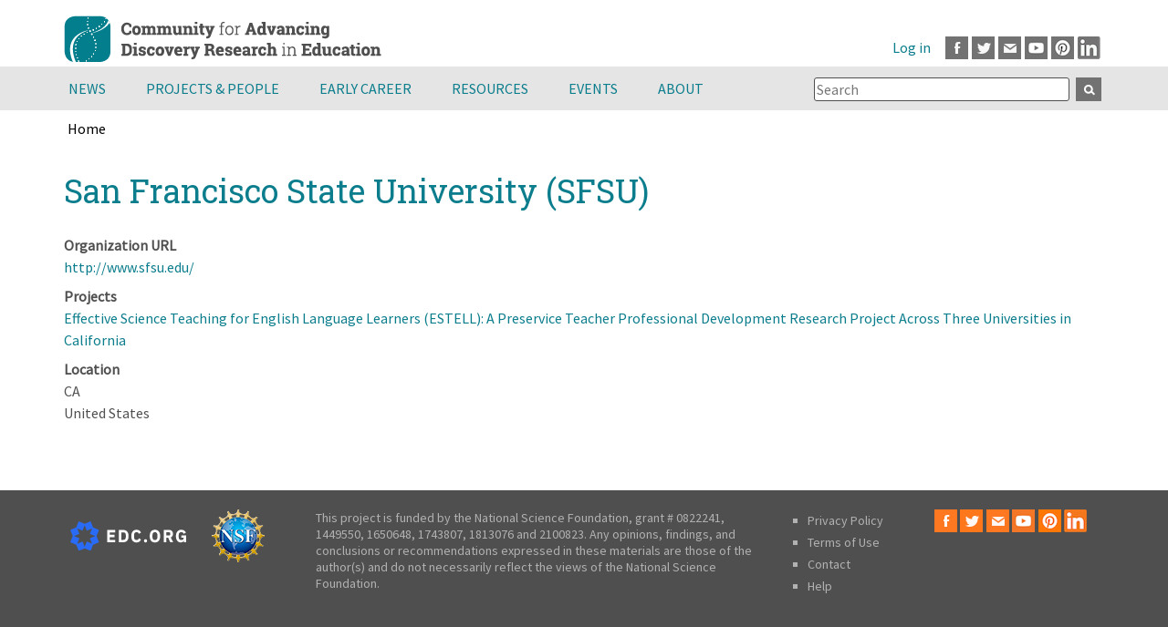

--- FILE ---
content_type: text/html; charset=UTF-8
request_url: https://cadrek12.org/organizations/san-francisco-state-university-sfsu
body_size: 18316
content:
<!DOCTYPE html>
<html  lang="en" dir="ltr" prefix="og: https://ogp.me/ns#">
  <head>
      <meta charset="utf-8" />
<script async src="https://www.googletagmanager.com/gtag/js?id=G-SLB491KL7X"></script>
<script>window.dataLayer = window.dataLayer || [];function gtag(){dataLayer.push(arguments)};gtag("js", new Date());gtag("set", "developer_id.dMDhkMT", true);gtag("config", "G-SLB491KL7X", {"groups":"default","page_placeholder":"PLACEHOLDER_page_location"});</script>
<link rel="canonical" href="https://cadrek12.org/organizations/san-francisco-state-university-sfsu" />
<meta name="robots" content="index, follow" />
<link rel="image_src" href="/themes/custom/cadrek12/images/cadre-social.png" />
<meta property="og:site_name" content="CADRE" />
<meta property="og:url" content="https://cadrek12.org/organizations/san-francisco-state-university-sfsu" />
<meta property="og:title" content="San Francisco State University (SFSU) | CADRE" />
<meta property="og:image" content="https://cadrek12.org/themes/custom/cadrek12/images/cadre-social.png" />
<meta property="og:image:alt" content="Cadrek12 ORG Web Page Logo" />
<meta name="Generator" content="Drupal 10 (https://www.drupal.org)" />
<meta name="MobileOptimized" content="width" />
<meta name="HandheldFriendly" content="true" />
<meta name="viewport" content="width=device-width, initial-scale=1.0" />
<link rel="icon" href="/themes/custom/cadrek12/favicon.ico" type="image/vnd.microsoft.icon" />

        <title>San Francisco State University (SFSU) | CADRE</title>
    
  <link rel="stylesheet" media="all" href="/sites/default/files/css/css_l2kSrFETITibtV_QMBoMAKvfrIpiBuzPRHkBT0Xz-oE.css?delta=0&amp;language=en&amp;theme=cadrek12&amp;include=[base64]" />
<link rel="stylesheet" media="all" href="/sites/default/files/css/css__cZDjjHHI0i4N8pm0NnXmUb2cDUMVGEfuGDm7PD7laM.css?delta=1&amp;language=en&amp;theme=cadrek12&amp;include=[base64]" />

  
  </head>
  <body  class="section-organizations is-path-node is-page-node-type-organization">
      
<a href="#main-content" class="skip-link visually-hidden visually-hidden--focusable">
      Skip to main content
  </a>
  
    <div class="dialog-off-canvas-main-canvas" data-off-canvas-main-canvas>
    

<div class="layout-center">
  <header class="header" role="banner">
      <div class="region region-top">
      <a href="/" rel="home" class="header__logo">
    <img src="/themes/custom/cadrek12/logo.svg" alt="Home" class="header__logo-image" width="348" height="73" />
  </a>  

  </div>

      <div class="region region-header">
    <div id="block-block-39" class="block block-block-content block-block-contentee003b14-30f0-4d23-8f20-cb840f4d7252">
  
    
      
            <div class="clearfix text-formatted field field--name-body field--type-text-with-summary field--label-hidden field__item"><p><a class="facebook" href="http://www.facebook.com/pages/Community-for-Advancing-Discovery-Research-in-Education-CADRE/130025737008531" target="_blank">Facebook</a><a class="twitter" href="http://www.twitter.com/CADREK12" target="_blank">Twitter</a><a class="mail" href="mailto:cadre@edc.org">Email</a><a class="youtube" href="https://www.youtube.com/channel/UCESIHL1YjhsdkDQpflYFZSA/videos" target="_blank">Youtube</a><a class="pinterest" href="https://www.pinterest.com/cadrek12/" target="_blank">Pinterest</a><a class="linkedin" href="https://www.linkedin.com/groups/3992242/" target="_blank">LinkedIn</a></p>
</div>
      
  </div>
<nav role="navigation" aria-label="User account menu" id="block-cadrek12-account-menu" class="block block-menu navigation menu--account">  
      
              <ul class="menu">
                    <li class="menu__item">
        <a href="/user/login" data-drupal-link-system-path="user/login">Log in</a>
              </li>
        </ul>
  


  </nav>

  </div>

    
  </header>
</div> <!-- end layout-center -->

<div class="graywrapper clearfix">
      <div class="region region-navigation">
    <div id="block-mainmenu" class="block block-superfish block-superfishmain">
  
    
      
<ul id="superfish-main" class="menu sf-menu sf-main sf-horizontal sf-style-none">
  
<li id="main-menu-link-content54dfd281-0386-4f91-9263-101f5f6f87de" class="sf-depth-1 menuparent"><a href="/news-announcements" title="" class="sf-depth-1">News</a><a href="#" class="expand menuparent"></a><ul><li id="main-menu-link-contente8a29d07-96e5-4ce2-b08c-bd7a169f8231" class="sf-depth-2 sf-no-children"><a href="/new-content" title="" class="sf-depth-2">What&#039;s New on CADREK12.org</a></li><li id="main-menu-link-contentfa2905dd-0c5d-4703-835a-6daedf199a39" class="sf-depth-2 sf-no-children"><a href="/news-announcements" title="" class="sf-depth-2">Announcements</a></li><li id="main-menu-link-content2fdb5efe-53a4-4d96-ae3c-e56c5ef18ac0" class="sf-depth-2 sf-no-children"><a href="/newsletter" title="CADRE Newsletter" class="sf-depth-2">Newsletter</a></li></ul></li><li id="main-menu-link-contented20f0a4-6ae3-4c78-a61e-d3f0e859e252" class="sf-depth-1 menuparent"><a href="/projects" title="Projects" class="sf-depth-1">Projects &amp; People</a><a href="#" class="expand menuparent"></a><ul><li id="main-menu-link-content2bcc3b99-78b7-4afd-9fe8-5c9088bb98ec" class="sf-depth-2 sf-no-children"><a href="/projects" title="" class="sf-depth-2">DRK-12 Projects</a></li><li id="main-menu-link-content083ff926-67f3-49e2-b898-b4a5a8b706ae" class="sf-depth-2 sf-no-children"><a href="/projects/people" title="" class="sf-depth-2">DRK-12 Project Members</a></li><li id="main-menu-link-contenta7f3e490-a3dd-4340-9095-d7e6045e6fa4" class="sf-depth-2 sf-no-children"><a href="/drk-12-community-voices" title="" class="sf-depth-2">DRK-12 Community Voices Blog</a></li></ul></li><li id="main-menu-link-content2478a246-f03a-4370-a954-ee3d707fffb9" class="sf-depth-1 menuparent"><a href="/early-career" class="sf-depth-1">Early Career</a><a href="#" class="expand menuparent"></a><ul><li id="main-menu-link-content1e6573cf-e802-4fdb-b726-7cae0cce41be" class="sf-depth-2 sf-no-children"><a href="/about-cadre-fellows-program" class="sf-depth-2">CADRE Fellows</a></li><li id="main-menu-link-contentedb111c8-7a2f-45b8-8aea-6e23c443f641" class="sf-depth-2 sf-no-children"><a href="/cadre-postdoc-professional-growth-opportunity-0" title="CADRE Postdocs" class="sf-depth-2">CADRE Postdocs</a></li><li id="main-menu-link-content8a98aa3c-a067-4876-b31c-bf2da3fc61df" class="sf-depth-2 sf-no-children"><a href="/nsf-career-program-drk-12" class="sf-depth-2">NSF CAREER Program &amp; DRK-12</a></li><li id="main-menu-link-contentb46cac4a-2263-405a-ae2d-b3041d82f1c3" class="sf-depth-2 sf-no-children"><a href="/spotlight/early-career-resources" class="sf-depth-2">Early Career Resources</a></li><li id="main-menu-link-contentbf9783ce-61ed-4dd3-b5f2-2eb0af095d45" class="sf-depth-2 sf-no-children"><a href="/early-career-news" class="sf-depth-2">Early Career News</a></li></ul></li><li id="main-menu-link-content8d722f81-ccba-456a-81ec-9ca8fbc5dd57" class="sf-depth-1 menuparent"><a href="/resources" class="sf-depth-1">Resources</a><a href="#" class="expand menuparent"></a><ul><li id="main-menu-link-content1e14ff53-85c5-4d72-8a26-a96aa60fea73" class="sf-depth-2 sf-no-children"><a href="/resources/nsf-proposal-writing-resources" class="sf-depth-2">NSF Proposal Toolkit</a></li><li id="main-menu-link-contenta0229c13-ec49-4c30-8357-17e700b7a9cb" class="sf-depth-2 sf-no-children"><a href="/resources/nsf-project-management-tools" class="sf-depth-2">Project Management Toolkit</a></li><li id="main-menu-link-contentb37b7807-c89e-4dd8-aeab-ef755937befd" class="sf-depth-2 sf-no-children"><a href="/spotlight/dissemination-toolkit" class="sf-depth-2">Dissemination Toolkit</a></li><li id="main-menu-link-content96fadaab-0a05-4be4-bce5-788b975a9a97" class="sf-depth-2 sf-no-children"><a href="/resources/research-toolkit" class="sf-depth-2">Research Toolkit</a></li><li id="main-menu-link-contenta1ae109e-d6bf-451f-9b1e-2d7d29c19eb3" class="sf-depth-2 sf-no-children"><a href="/spotlights-on-stem-topics" class="sf-depth-2">Spotlights on STEM Education Research</a></li><li id="main-menu-link-contentba8785b3-307d-4b73-a5f1-1d7bbfe0cd8a" class="sf-depth-2 sf-no-children"><a href="/cadre-products" class="sf-depth-2">CADRE Products</a></li><li id="main-menu-link-content9b83fe63-9621-4eff-b5fd-479fbe987b30" class="sf-depth-2 sf-no-children"><a href="/resources/drk12-research-products" title="" class="sf-depth-2">DRK-12 Research and Products</a></li><li id="main-menu-link-contentc999024b-fe8d-42d9-8485-6a851b11d13a" class="sf-depth-2 sf-no-children"><a href="/educator-resources-0" class="sf-depth-2">Educator Resources</a></li></ul></li><li id="main-menu-link-content798c6b76-8fbf-4614-811a-248f6c16c39c" class="sf-depth-1 menuparent"><a href="/events" class="sf-depth-1">Events</a><a href="#" class="expand menuparent"></a><ul><li id="main-menu-link-contenta00152b4-19ba-4cab-a1b4-528fa3c3122f" class="sf-depth-2 sf-no-children"><a href="/events" class="sf-depth-2">Calendar</a></li><li id="main-menu-link-contentb130ea87-1df3-410d-b17b-9c9f230376c2" class="sf-depth-2 sf-no-children"><a href="/upcoming-events" class="sf-depth-2">CADRE, NSF &amp; NSF Network Events</a></li><li id="main-menu-link-contentcf24d4fb-5fea-4a6f-8e0b-6a2d028578c9" class="sf-depth-2 sf-no-children"><a href="/2025-drk-12-pi-meeting" class="sf-depth-2">PI Meeting</a></li></ul></li><li id="main-menu-link-contentf76d8a46-ca21-4e7f-b8f7-7534284f4805" class="sf-depth-1 menuparent"><a href="/about-cadre" title="About CADRE" class="sf-depth-1">About</a><a href="#" class="expand menuparent"></a><ul><li id="main-menu-link-contente0733f66-7568-46c3-b2d2-9a0d82fd710b" class="sf-depth-2 sf-no-children"><a href="/about-cadre" title="" class="sf-depth-2">About CADRE</a></li><li id="main-menu-link-content6b6f47a6-d07e-45c8-95d0-03bfee3a2d9e" class="sf-depth-2 sf-no-children"><a href="/stem-smart-initiative" class="sf-depth-2">STEM Smart Initiative</a></li><li id="main-menu-link-content4194cffb-91b0-493d-ac77-68a3af3407d7" class="sf-depth-2 sf-no-children"><a href="/contact-us" class="sf-depth-2">Contact Us</a></li></ul></li>
</ul>

  </div>
<div class="views-exposed-form bef-exposed-form block block-views block-views-exposed-filter-blocksearch-cadrek12-page-1" data-drupal-selector="views-exposed-form-search-cadrek12-page-1" id="block-exposedformsearch-cadrek12page-1-2">
  
    
      <form action="/search-cadrek12" method="get" id="views-exposed-form-search-cadrek12-page-1" accept-charset="UTF-8">
  <div class="form--inline clearfix">
  <div class="js-form-item form-item js-form-type-textfield form-type-textfield js-form-item-search-api-fulltext form-item-search-api-fulltext">
      
        <input placeholder="Search" data-drupal-selector="edit-search-api-fulltext" type="text" id="edit-search-api-fulltext" name="search_api_fulltext" value="" size="30" maxlength="128" class="form-text" />

        </div>
<div data-drupal-selector="edit-actions" class="form-actions js-form-wrapper form-wrapper" id="edit-actions"><input data-drupal-selector="edit-submit-search-cadrek12" type="submit" id="edit-submit-search-cadrek12" value="Apply" class="button js-form-submit form-submit" />
</div>

</div>

</form>

  </div>

  </div>

</div>

<div class="fullwidthhighlighted">
    <div class="region region-breadcrumb">
    <div id="block-cadrek12-breadcrumbs" class="block block-system block-system-breadcrumb-block">
  
    
        
<nav class="breadcrumb " role="navigation" aria-labelledby="system-breadcrumb">
  <h2 id="system-breadcrumb" class="visually-hidden">Breadcrumb</h2>
  <ol class="breadcrumb__list">
          <li class="breadcrumb__item">
                  <a href="/">Home</a>
                      </li>
      </ol>
</nav>

  </div>

  </div>

  
</div>

<div class="graywrapper">
  
</div>
<div class="layout-center">
  <div class="layout-3col">

                                  <a href="#skip-link" class="visually-hidden visually-hidden--focusable" id="main-content">Back to top</a>
    <main class="layout-3col__full" role="main">
        <div class="region region-title">
    <div id="block-cadrek12-page-title" class="block block-core block-page-title-block">
  
    
      
  <h1 class="page-title"><span class="field field--name-title field--type-string field--label-hidden">San Francisco State University (SFSU)</span>
</h1>


  </div>
<div data-drupal-messages-fallback class="hidden"></div>

  </div>

      
      
        <div class="region region-content">
      
    

  
<article class="node node--type-organization view-mode-full">
  
    

    
  <div class="field field--name-field-organization-url field--type-link field--label-above">
    <div class="field__label">Organization URL</div>
              <div class="field__item"><a href="http://www.sfsu.edu/">http://www.sfsu.edu/</a></div>
          </div>

  <div class="field field--name-field-organization-projects field--type-entity-reference field--label-above">
    <div class="field__label">Projects</div>
          <div class="field__items">
              <div class="field__item"><a href="/projects/effective-science-teaching-english-language-learners-estell-pre-service-teacher-professiona" hreflang="en">Effective Science Teaching for English Language Learners (ESTELL): A Preservice Teacher Professional Development Research Project Across Three Universities in California</a></div>
              </div>
      </div>

  <div class="field field--name-field-location-organization field--type-address field--label-above">
    <div class="field__label">Location</div>
              <div class="field__item"><p class="address" translate="no"><span class="administrative-area">CA</span><br>
<span class="country">United States</span></p></div>
          </div>

</article>


  </div>

      

    </main>

    
    
  </div>

  
</div>  
<footer class="footer region-footer " role="contentinfo">
      <div id="block-block-33" class="block block-block-content block-block-content0a4e1aa5-269e-4953-9a16-b81da910262d">
  
    
      
            <div class="clearfix text-formatted field field--name-body field--type-text-with-summary field--label-hidden field__item"><div class="logo"><img alt="EDC logo" src="/themes/custom/cadrek12/images/edc_org_color_white.svg" style="float: left;margin-top:13px;" width="127"></div>
<div class="logo"><img alt="NSF logo" height="58" src="/themes/custom/cadrek12/images/partners/NSF-logo.png" style="float: left;" width="58" loading="lazy"></div>
<p>This project is funded by the National Science Foundation, grant # 0822241, 1449550, 1650648, 1743807, 1813076 and 2100823. Any opinions, findings, and conclusions or recommendations expressed in these materials are those of the author(s) and do not necessarily reflect the views of the National Science Foundation.</p>
<ul>
<li><a href="/privacy-policy">Privacy Policy</a></li>
<li><a href="/terms-use">Terms of Use</a></li>
<li><a href="mailto:cadre@edc.org">Contact</a></li>
<li><a href="/help">Help</a></li>
</ul>
<div class="media-icons"><a class="facebook" href="https://www.facebook.com/pages/Community-for-Advancing-Discovery-Research-in-Education-CADRE/130025737008531" target="_blank">Facebook</a><a class="twitter" href="https://www.twitter.com/CADREK12" target="_blank">Twitter</a><a class="mail" href="mailto:cadre@edc.org">Email</a><a class="youtube" href="https://www.youtube.com/channel/UCESIHL1YjhsdkDQpflYFZSA/videos" target="_blank">Youtube</a><a class="pinterest" href="https://www.pinterest.com/cadrek12/" target="_blank">Pinterest</a><a class="linkedin" href="https://www.linkedin.com/groups/3992242/" target="_blank">LinkedIn</a></div>
</div>
      
  </div>

  </footer>

<div class="footer-copy">
  <div class="container">
        Copyright © 2026 CADRE
  </div>
</div>

  </div>

  
  <script type="application/json" data-drupal-selector="drupal-settings-json">{"path":{"baseUrl":"\/","pathPrefix":"","currentPath":"node\/595","currentPathIsAdmin":false,"isFront":false,"currentLanguage":"en"},"pluralDelimiter":"\u0003","suppressDeprecationErrors":true,"ckeditorheight":{"offset":1,"line_height":1.5,"unit":"em","disable_autogrow":false},"colorbox":{"opacity":"0.85","current":"{current} of {total}","previous":"\u00ab Prev","next":"Next \u00bb","close":"Close","maxWidth":"98%","maxHeight":"98%","fixed":true,"mobiledetect":true,"mobiledevicewidth":"480px"},"google_analytics":{"account":"G-SLB491KL7X","trackOutbound":true,"trackMailto":true,"trackTel":true,"trackDownload":true,"trackDownloadExtensions":"7z|aac|arc|arj|asf|asx|avi|bin|csv|doc(x|m)?|dot(x|m)?|exe|flv|gif|gz|gzip|hqx|jar|jpe?g|js|mp(2|3|4|e?g)|mov(ie)?|msi|msp|pdf|phps|png|ppt(x|m)?|pot(x|m)?|pps(x|m)?|ppam|sld(x|m)?|thmx|qtm?|ra(m|r)?|sea|sit|tar|tgz|torrent|txt|wav|wma|wmv|wpd|xls(x|m|b)?|xlt(x|m)|xlam|xml|z|zip","trackColorbox":true},"statistics":{"data":{"nid":"595"},"url":"\/core\/modules\/statistics\/statistics.php"},"ajaxTrustedUrl":{"\/search-cadrek12":true},"superfish":{"superfish-main":{"id":"superfish-main","sf":{"animation":{"opacity":"show","height":"show"},"speed":"fast","autoArrows":false,"dropShadows":false,"disableHI":true},"plugins":{"smallscreen":{"mode":"window_width","title":"Main menu"}}}},"user":{"uid":0,"permissionsHash":"2b1ccf758c1148a4d40bacc87b8bc825f33ac7960caa34bb818ec3e40b45070a"}}</script>
<script src="/sites/default/files/js/js_V2kf1ajwIfzU1ur4rBLNvtjwO06C2BaD3p9cbBhVyiA.js?scope=footer&amp;delta=0&amp;language=en&amp;theme=cadrek12&amp;include=[base64]"></script>

  </body>
</html>
